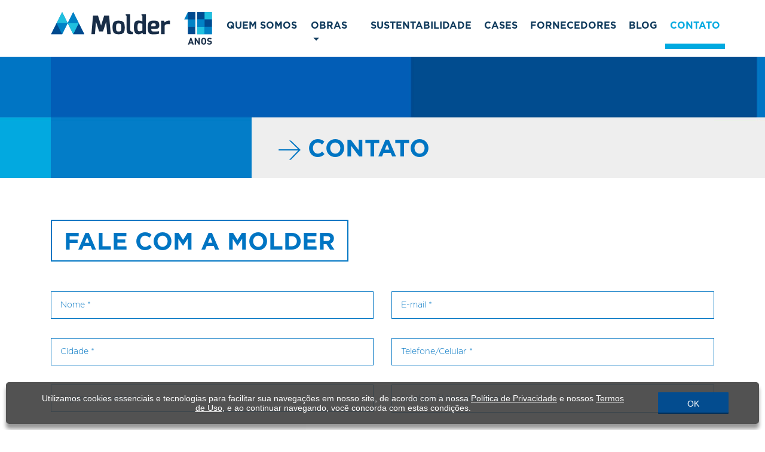

--- FILE ---
content_type: text/html; charset=UTF-8
request_url: https://www.molder.com.br/Contato
body_size: 6680
content:
<!DOCTYPE html>
<html>
<head>
    <meta charset="utf-8">
    <meta name="viewport" content="width=device-width, initial-scale=1.0">
    <meta http-equiv="X-UA-Compatible" content="IE=edge">
    <meta name="DESCRIPTION" content="" />
    <meta name="KEYWORDS" content="pré-fabricado, pré-moldado, estrutura de concreto, concreto auto adensável, armaduras protendidas, protensão, construção, prédio, casa, sala, pavilhão, galpão, registrada, ponte, pontilhões, peças especiais, caixas, parede, placa, bloco, pilar, viga, laje, alveolar, escada, contenção, cobertura, telhado, telha, comercial, industrial, fabril, fábrica residencial, armazenamento, torre água, Diferenciado, design, rapidez, agilidade, qualidade, técnica, tecnologia, fabricação, auto padrão, acabamento superior, dedicado, Cimento, Itambé, areia, brita, coberta, controle de humidade, central de concreto automatizada, ponte rolante, pórtico rolante, meio ambiente, ete(estação de tratamento de efluentes, Engenharia, arquitetura, Garibaldi, serra gaúcha, RS, Brasil" />
    <title>Fale com a Molder</title>

    <link rel="stylesheet" type="text/css" href="https://www.molder.com.br/css/demo.css?011626040134" />
<link rel="stylesheet" type="text/css" href="https://www.molder.com.br/css/anima.css?011626040134" />
<link rel="icon" href="https://www.molder.com.br/img/favicon.png" >
<link rel="stylesheet" href="https://www.molder.com.br/css/normalize.css?011626040134">
<link rel="stylesheet" href="https://www.molder.com.br/css/bootstrap.min.css?011626040134">
<link rel="stylesheet" href="https://www.molder.com.br/css/estilo.css?011626040134">
<link rel="stylesheet" href="https://www.molder.com.br/css/fontawesome.css?011626040134">
<link rel="stylesheet" href="https://www.molder.com.br/css/slick.css?011626040134">
<link rel="stylesheet" href="https://www.molder.com.br/css/stylec.css">

<!-- Google Tag Manager -->
<script>(function(w,d,s,l,i){w[l]=w[l]||[];w[l].push({'gtm.start':
new Date().getTime(),event:'gtm.js'});var f=d.getElementsByTagName(s)[0],
j=d.createElement(s),dl=l!='dataLayer'?'&l='+l:'';j.async=true;j.src=
'https://www.googletagmanager.com/gtm.js?id='+i+dl;f.parentNode.insertBefore(j,f);
})(window,document,'script','dataLayer','GTM-WPSPVRD');</script>
<!-- End Google Tag Manager -->
    <!-- Global site tag (gtag.js) - Google Analytics -->
<script async src="https://www.googletagmanager.com/gtag/js?id=UA-65344856-1"></script>
<script>
  window.dataLayer = window.dataLayer || [];
  function gtag(){dataLayer.push(arguments);}
  gtag('js', new Date());

  gtag('config', 'UA-65344856-1');
</script>

</head>
<body>
    

 <!-- Google Tag Manager (noscript) -->
 <noscript><iframe src="https://www.googletagmanager.com/ns.html?id=GTM-WPSPVRD"
 height="0" width="0" style="display:none;visibility:hidden"></iframe></noscript>
 <!-- End Google Tag Manager (noscript) -->
 

<a href="#" id="scroll" style="display: none;"><span></span></a>
<header class="full-container fundo-menu">
    <div class="container">
        <nav class="navbar navbar-expand-lg navbar-light">
            <a class="navbar-brand" href="https://www.molder.com.br/Home">
                <img src="https://www.molder.com.br/img/logo.png">
            </a>
            <button class="navbar-toggler" type="button" data-toggle="collapse" data-target="#navbarNav" aria-controls="navbarNav" aria-expanded="false" aria-label="Toggle navigation">
                <span class="navbar-toggler-icon"></span>
            </button>
            <div class="collapse navbar-collapse menu" id="navbarNav">
                <ul class="navbar-nav ml-auto">
                    <!-- <li class="nav-item marginDoMenu">
                        <a class="nav-link " href="https://www.molder.com.br/Home" title="Molder">HOME</a>
                    </li> -->
                    <li class="nav-item marginDoMenu">
                        <a class="nav-link " href="https://www.molder.com.br/Quem-Somos" title="Conheça a Molder" style="width: 136px;">QUEM SOMOS</a>
                    </li>

                    <li class="nav-item dropdown marginDoMenu">
                        <a class="nav-link dropdown-toggle " href="#" id="obrasDropdown" role="button" data-toggle="dropdown" aria-haspopup="true" aria-expanded="false" title="Nossas Obras" style="    width: 95px;">
                            OBRAS
                        </a>
                        <div class="dropdown-menu" aria-labelledby="obrasDropdown">
                          
                            <a class="nav-link dropdown-item" href="https://www.molder.com.br/Obras-Em-Andamento" title="Obras em Andamento - Molder" style="padding: 20px;">EM ANDAMENTO</a>

                          
                            <a class="nav-link dropdown-item" href="https://www.molder.com.br/Obras-Concluidas" title="Obras Concluídas - Molder" style="padding: 20px;">CONCLUÍDAS</a>

                        </div>
                    </li>

                    <!-- <li class="nav-item marginDoMenu">
                        <a class="nav-link " href="https://www.molder.com.br/Solucoes" title="Soluções - Molder">SOLUÇÕES</a>
                    </li> -->

                    <li class="nav-item marginDoMenu">
                        <a class="nav-link " href="https://www.molder.com.br/Sustentabilidade" title="Sustentabilidade - Molder">SUSTENTABILIDADE</a>
                    </li>

                    <li class="nav-item marginDoMenu">
                        <a class="nav-link " href="https://www.molder.com.br/Cases" title="Cases - Molder">CASES</a>
                    </li>

                    <li class="nav-item marginDoMenu">
                        <a class="nav-link " href="https://www.molder.com.br/Fornecedores" title="Fornecedores - Molder">FORNECEDORES</a>
                    </li>

                    <li class="nav-item marginDoMenu">
                        <a class="nav-link " href="https://www.molder.com.br/Blog/0" title="Blog - Molder">BLOG</a>
                    </li>

                    <li class="nav-item">
                        <a class="nav-link active" href="https://www.molder.com.br/Contato" title="Contato - Molder">CONTATO</a>
                    </li>
                </ul>
            </div>
        </nav>
    </div>
</header>



    <!--CABEÇALHO-->
    <section class="inner-intro bg-img light-color overlay-before parallax-background" data-stellar-background-ratio="0.5">

        <div class="container">
            <div class="row title">
              <div class="posititulocabec">

                <div class="caixadislok">
                  <img src="https://www.molder.com.br/img/seta-dir.png"> CONTATO
                </div>

              </div>
            </div>
        </div>
    </section>






<!--FALE COM A MOLDER-->
    <section class="full-container" style="margin-top:0px; margin-bottom:0px;padding-top: 70px; padding-bottom: 70px;">
      <div class="container">


            <div class="row">
              <div class="col-md-12">
                <div>
                  <div class="comsubtitulo">
                    <span>FALE COM A MOLDER</span>
                  </div>
                </div>
              </div>
            </div>


            <div class="row">
              <div style="height:50px;"></div>
            </div>





          <div class="row">




            <div class="col-lg-12">

              

                            <form class="contact-form " id="formContato" method="post" action="Enviar_Formulario_de_Contato"  enctype="multipart/form-data" >

                                <div class="row">

                                    <div class="col-md-6">
                                        <div class="form-field">
                                            <input class="input-sm form-full" id="inputNome" type="text" name="inputNome" placeholder="Nome *" required>
                                        </div>

                                    </div>
                                    <div class="col-md-6">
                                        <div class="form-field">
                                            <input class="input-sm form-full" id="inputEmail" type="text" name="inputEmail" placeholder="E-mail *" required>
                                        </div>
                                    </div>

                                </div>



                                <div class="row">
                                    <div class="col-md-6">
                                        <div class="form-field">
                                            <input class="input-sm form-full" id="inputCidade" type="text" name="inputCidade" placeholder="Cidade *" required>
                                        </div>
                                    </div>
                                    <div class="col-md-6">
                                        <div class="form-field">
                                            <input class="input-sm form-full" id="inputTelefone" type="text" name="inputTelefone" placeholder="Telefone/Celular *" required>
                                        </div>
                                    </div>
                                </div>

                                
                                  <input type="hidden" name="tipo_form" value="contato">

                                <div class="row">
                                    <div class="col-md-6">
                                        <div class="form-field">
                                            <!-- <select class="form-full" id="inputAssunto" name="inputAssunto" required>
                                                <option value="" disabled="" selected="">Selecione o Assunto *</option>
                                                <option value="Cotação">Cotação</option>
                                                <option value="Financeiro">Financeiro</option>
                                                <option value="Sugestão/Reclamação">Sugestão/Reclamação</option>
                                                <option value="Outros">Outros</option>
                                            </select> -->
                                            <input class="input-sm form-full" id="inputAssunto" type="text" name="inputAssunto" placeholder="Digite o Assunto *" required>
                                        </div>
                                    </div>

                                    <div class="col-md-6">
                                        <div class="form-field">
                                            <select class="form-full" id="inputPerfil" name="inputPerfil" required>
                                                <option value="" disabled="" selected="">Qual perfil tem sua obra ? *</option>
                                                <option value="Comércio">Comércio</option>
                                                <option value="Indústria">Indústria</option>
                                                <option value="Residência">Residência</option>
                                                <option value="Agroindústria">Agroindústria</option>
                                                <option value="Educação">Educação</option>
                                                <option value="Serviços">Serviços</option>
                                                <option value="Desporte">Desporte</option>
                                                <option value="Infraestrutura">Infraestrutura</option>
                                                <option value="Outros">Outros</option>
                                            </select>
                                        </div>
                                    </div>
                                </div>

                              

                                <div class="row">

                                    <div class="col-lg-12">
                                        <div class="form-field">
                                            <textarea class="form-full" id="inputMensagem" rows="7" name="inputMensagem" placeholder="Digite sua Mensagem ... *" required></textarea>
                                        </div>
                                    </div>


                                    <div class="col-lg-6">
                                        <div class="form-field rte_required" style="float: left;margin-top: -16px;">
                                            * Preenchimento obrigatório.
                                        </div>
                                    </div>


                                    <div class="col-md-6">


                                      <div class="row">


                                        <div class="col-md-6">
                                            <div class="form-field" style="float: right;margin-bottom: 27px;">

                                              
                                            </div>
                                        </div>


                                        <div class="col-md-6 mt-30" style="text-align: right;">
                                            <button type="submit" style="border: none; height: 5px;">
                                                <input type="image" src="https://www.molder.com.br/img/botao.jpg" value="ENVIAR" alt="Enviar" />
                                            </button>
                                        </div>





                                      </div>







                                    </div>







                                </div>

                            </form>


                            
                        </div>




<script>



var x, i, j, l, ll, selElmnt, a, b, c;
/* Look for any elements with the class "custom-select": */
x = document.getElementsByClassName("custom-select");
l = x.length;
for (i = 0; i < l; i++) {
  selElmnt = x[i].getElementsByTagName("select")[0];
  ll = selElmnt.length;
  /* For each element, create a new DIV that will act as the selected item: */
  a = document.createElement("DIV");
  a.setAttribute("class", "select-selected");
  a.innerHTML = selElmnt.options[selElmnt.selectedIndex].innerHTML;
  x[i].appendChild(a);
  /* For each element, create a new DIV that will contain the option list: */
  b = document.createElement("DIV");
  b.setAttribute("class", "select-items select-hide");
  for (j = 1; j < ll; j++) {
    /* For each option in the original select element,
    create a new DIV that will act as an option item: */
    c = document.createElement("DIV");
    c.innerHTML = selElmnt.options[j].innerHTML;
    c.addEventListener("click", function(e) {
        /* When an item is clicked, update the original select box,
        and the selected item: */
        var y, i, k, s, h, sl, yl;
        s = this.parentNode.parentNode.getElementsByTagName("select")[0];
        sl = s.length;
        h = this.parentNode.previousSibling;
        for (i = 0; i < sl; i++) {
          if (s.options[i].innerHTML == this.innerHTML) {
            s.selectedIndex = i;
            h.innerHTML = this.innerHTML;
            y = this.parentNode.getElementsByClassName("same-as-selected");
            yl = y.length;
            for (k = 0; k < yl; k++) {
              y[k].removeAttribute("class");
            }
            this.setAttribute("class", "same-as-selected");
            break;
          }
        }
        h.click();
    });
    b.appendChild(c);
  }
  x[i].appendChild(b);
  a.addEventListener("click", function(e) {
    /* When the select box is clicked, close any other select boxes,
    and open/close the current select box: */
    e.stopPropagation();
    closeAllSelect(this);
    this.nextSibling.classList.toggle("select-hide");
    this.classList.toggle("select-arrow-active");
  });
}

function closeAllSelect(elmnt) {
  /* A function that will close all select boxes in the document,
  except the current select box: */
  var x, y, i, xl, yl, arrNo = [];
  x = document.getElementsByClassName("select-items");
  y = document.getElementsByClassName("select-selected");
  xl = x.length;
  yl = y.length;
  for (i = 0; i < yl; i++) {
    if (elmnt == y[i]) {
      arrNo.push(i)
    } else {
      y[i].classList.remove("select-arrow-active");
    }
  }
  for (i = 0; i < xl; i++) {
    if (arrNo.indexOf(i)) {
      x[i].classList.add("select-hide");
    }
  }
}

/* If the user clicks anywhere outside the select box,
then close all select boxes: */
document.addEventListener("click", closeAllSelect);


</script>





          </div>




        </div>
     </section>



<section class="map-box" style="margin-bottom: -6px;">
    <div class="map">
      <iframe src="https://www.google.com/maps/embed?pb=!1m14!1m12!1m3!1d665.6452856128759!2d-51.49182052562542!3d-29.26808172986386!2m3!1f0!2f0!3f0!3m2!1i1024!2i768!4f13.1!5e1!3m2!1spt-BR!2sbr!4v1593833600184!5m2!1spt-BR!2sbr" width="100%" height="600" frameborder="0" style="border:0;" allowfullscreen="" aria-hidden="false" tabindex="0"></iframe>
    </div>
</section>







<!--SOLICITE ORÇAMENTO-->
<section class="full-container" style="margin-top:0px; margin-bottom:0px;padding-top: 70px; padding-bottom: 70px;background-color:#005eb8;">
  <div class="container">
      <div class="row">

        <div class="col-md-8">

          <a href="https://www.molder.com.br/Contato">
          <div style="margin:20px;padding: 15px;">

            <div class="tarja_orcamento">
              <span>SOLICITE UMA COTAÇÃO</span>
             <img src="https://www.molder.com.br/img/seta-dir-branca.png" class="posisol">
            </div>

          </div>
        </a>

        </div>

        <div class="col-md-4">

          <div class="dados_tarja_orcamento" style="margin:20px;padding: 15px;">

            <span><a href="tel:+55545434642300" style="text-decoration:none;color:#ffffff;">[54] 3464.2300</a></span><br>
            <span><a href="mailto:molder@molder.com.br" style="text-decoration:none;color:#ffffff;">molder@molder.com.br</a></span>

        </div>

        </div>

      </div>
    </div>
 </section>

<!--PALAVRAS CHAVES-->
<section class="full-container full-chaves">
  <div class="container">
      <div class="row">
        <div class="col-lg-12 align-self-center" style="display:none;">
        <p>
            Localizada na Serra Gaúcha, a Molder atende toda a região Sul do Brasil e oferece aos seus clientes soluções especializadas e de excelência na fabricação e instalação de estruturas de concreto pré-fabricadas.
            <br>
            A Molder oferece soluções em arquitetura moderna,  especializadas na fabricação e instalação de estruturas de concreto pré-fabricadas para diversos segmentos, onde seus produtos e serviços (BLOCOS para fechamento de concreto, LAGES (placas) pré-fabricadas de concreto, PILARES de concreto, VIGAS de concreto, TESOURAS de concreto, ESCADAS de concreto, ARQUIBANCADAS de concreto) podem ser aplicados em variados projetos.
            <br>
            Pré-moldado concreto, Pré-fabricado concreto, Estrutura concreto, Pavilhão concreto, Galpão concreto, Estrutura metálica, Estrutura mista, Ponte concreto, Pontilhão concreto, Casa concreto, Prédio concreto, Peça concreto, Tampa concreto, Pilar concreto, Viga concreto, Tesoura concreto, Laje concreto, Calha concreto, Tampa concreto.
        </p>


        </div>
        <div class="col-md-12">
          <div class="lista-palavras-chaves">
          <span class="tit-chave">PALAVRAS-CHAVE:</span>
          <ul>
             <li>- PILARES</li>
             <li>- VIGAS</li>
             <li>- ESCADAS</li>
             <li>- LAJES</li>
             <li>- ARQUITETURA MODERNA</li>
           </ul>
          </div>
        </div>
      </div>
    </div>
</section>




<!--RODAPÉ-->



<div class="banner-lgpd-consent-container">
  <div class="banner-lgpd-consent banner-lgpd-consent--show">
    <div id="banner-lgpd-consent__text" class="banner-lgpd-consent__column">
      Utilizamos cookies essenciais e tecnologias para facilitar sua navegações em nosso site, de acordo com a nossa <a href="https://www.molder.com.br/Politica-de-Privacidade" target="_blank" class="banner-lgpd-consent__link">Política de Privacidade</a> e nossos <a href="https://www.molder.com.br/Termos-de-Uso" target="_blank" class="banner-lgpd-consent__link">Termos de Uso</a>, e ao continuar navegando, você concorda com estas condições.
    </div>
    <div class="banner-lgpd-consent__column">
      <button class="banner-lgpd-consent__accept" style="padding: 2px 20px!important;">OK</button>
    </div>
  </div>
</div>



<footer class="full-container full-rodape">
    <div class="container">
      <div class="row" style="margin-top: 15px;">
        <div class="col-md-12">

          <div class="row line-links" style="margin-bottom: -40px;margin-top: 11px;">

              <span class=""><a href="#" class="apMenuInf2">LINKS</a></span>

          </div>

          <style>

            .iconeMenuInfra {
              font-size: 17px;
              color: #46a9dc;
              margin-top: 7px;
             }

          </style>

          <div class="row" style="margin-top:20px;">
            <div class="col-md-6" style="">

              <div class="row menuinf menu1Posi">
                <div class="col-md-6 col-6" style="padding-left: 0px;">
                  <ul>
                    <li> <img src="https://www.molder.com.br/img/seta-roda.png"> <a href="https://www.molder.com.br/Home" class="apMenuInf"> HOME</a></li>
                    <li> <img src="https://www.molder.com.br/img/seta-roda.png"> <a href="https://www.molder.com.br/Quem-Somos" class="apMenuInf"> QUEM SOMOS</a></li>
                    <li> <img src="https://www.molder.com.br/img/seta-roda.png"> <a href="https://www.molder.com.br/Obras" class="apMenuInf"> OBRAS</a></li>
                    <!-- <li> <img src="https://www.molder.com.br/img/seta-roda.png"> <a href="https://www.molder.com.br/Solucoes" class="apMenuInf"> SOLUÇÕES</a></li> -->
                    <li> <img src="https://www.molder.com.br/img/seta-roda.png"> <a href="https://www.molder.com.br/Sustentabilidade" class="apMenuInf"> SUSTENTABILIDADE</a></li>
                  </ul>
                </div>
                <div class="col-md-6 col-6" style="padding-left: 0;margin-left: -25px;">
                  <ul>


                    <li> <img src="https://www.molder.com.br/img/seta-roda.png"> <a href="https://www.molder.com.br/Cases" class="apMenuInf"> CASES</a></li>

                    <li> <img src="https://www.molder.com.br/img/seta-roda.png"> <a href="https://www.molder.com.br/Fornecedores" class="apMenuInf"> FORNECEDORES</a></li>

                    <li> <img src="https://www.molder.com.br/img/seta-roda.png"> <a href="https://www.molder.com.br/Blog/0" class="apMenuInf"> BLOG</a></li>


                    <!-- <li> <img src="img/seta-roda.png"> <a href="blog.php" class="apMenuInf"> BLOG</a></li> -->
                    <li> <img src="https://www.molder.com.br/img/seta-roda.png"> <a href="https://www.molder.com.br/Contato" class="apMenuInf"> CONTATO</a></li>
                  </ul>
                </div>
              </div>





              <div class="row line-trabalhe">

                  <span class=""><a href="https://www.molder.com.br/Trabalhe-Conosco" class="apMenuInf2">TRABALHE CONOSCO</a></span>

              </div>



            </div>

            <div class="col-md-2"></div>



            <div class="col-md-4" style="">

              <div class="row">

                  <ul style="display: flex;">
                                        <li style="margin-right:10px;">
                      <a href="https://www.facebook.com/molderestruturas" target="_blank"><img src="https://www.molder.com.br/img/icone_face.jpg"></a>
                    </li>
                    
                                        <li style="margin-right:10px;">
                      <a href="https://www.instagram.com/molder_estruturas" target="_blank"><img src="https://www.molder.com.br/img/icone_insta.jpg"></a>
                    </li>
                    
                    
                    <!-- <li>

                      <img src="https://www.molder.com.br/img/BANDEIRA_BRASIL.png" height="56">

                    </li> -->

                  </ul>


              </div>


              <div class="row apMenuInfEndereco">


                  RUA BIANCA B. SCOMAZZON<br>Nº 800 - BAIRRO SÃO MIGUEL<br>GARIBALDI -  RS - CEP: 95720-000


              </div>

            </div>

          </div>





          <div class="row">
            <div class="col-md-12">
              <div class="row">

                <div class="col-md-6" style="">

                  <div class="row line-cadastrese">

                      <span class="apMenuInf2">CADASTRE-SE [NEWS]</span>


                  </div>

                  <div class="row newsletter">

                    <form class="contact-form " id="formReceberNovidade" method="post" action="https://www.molder.com.br/Newsletter">
                      <input required="" type="email" name="email" class="newsletter-input input-md newsletter-input mb-0" placeholder="Informe seu melhor e-mail">
                      <button class="newsletter-btn btn btn-xs btn-color" type="submit" id="btnReceberNovidade" name="btnReceberNovidade">
                        <i class="fa fa-angle-right mr-0" aria-hidden="true"></i>
                      </button>
                    </form>

                  </div>

                </div>

                <div class="col-md-2"></div>

                <div class="col-md-4" style="">

                  <div class="row apMenuInfTele">

                      <a href="tel:+55545434642300" style="color:#00a9e0;;">[54] 3464.2300</a>

                  </div>

                </div>

              </div>
            </div>
          </div>




          </div>
        </div>
      </div>
</footer><script src='https://ajax.googleapis.com/ajax/libs/jquery/1.11.3/jquery.min.js'></script>
<script src="https://www.molder.com.br/js/jquery-3.2.1.min.js" ></script>
<script src="https://www.molder.com.br/js/popper.min.js" ></script>
<script src="https://www.molder.com.br/js/bootstrap.min.js" ></script>
<script src="https://www.molder.com.br/js/scrollreveal.min.js"></script>
<script>
    window.sr = ScrollReveal({reset: true});
    sr.reveal('.cont-bottom', {
        duration: 1000,
        origin: 'bottom',
        distance: '20px'
    });
    sr.reveal('.cont-left', {
        duration: 1000,
        origin: 'left',
        distance: '20px'
    });
    sr.reveal('.cont-right', {
        duration: 1000,
        origin: 'right',
        distance: '20px'
    });






</script>

    <script type="text/javascript">


        $(".banner-lgpd-consent-container button").click(function(){
           $(".banner-lgpd-consent-container").fadeToggle("slow");

           var cname = "CookieLGPDmolder";
           var cvalue = "aceito";
           var exdays = "1";
           var d = new Date();
           d.setTime(d.getTime() + (exdays*24*60*60*1000));
           //d.setTime(d.getTime() + (60*60*1000));
           var expires = "expires=" + d.toGMTString();
           document.cookie = cname+"="+cvalue+"; "+expires+"; path=/";

        });

    </script>

<script  src="https://www.molder.com.br/js/backtop.js"></script>


</body>
</html>


--- FILE ---
content_type: text/css
request_url: https://www.molder.com.br/css/demo.css?011626040134
body_size: 1353
content:
@import url('reset.css');

/* General Demo Style */
body{
	background: #fff;
	color: #000;
	font-family: 'Open Sans Condensed', sans-serif;
	font-size: 13px;
}
a{
	color: #555;
	text-decoration: none;
}
a:hover{
	color: #000;
}
.clr{
	clear: both;
}
.wrapper{
	position: relative;
	width: 100%;
}
.wrapper p{
	clear: both;
	font-size: 24px;
	line-height: 40px;
	text-align: center;
}
.reference{
	padding-top: 40px;
}
h1{
	font-size: 34px;
	position:relative;
	color: #000;
	font-weight: 400;
	text-shadow: 0px 0px 1px rgba(0,0,0,0.3);
    padding: 20px;
	z-index:1000;
	text-transform: uppercase;
	text-align: center;
}
h1 span{
	font-family: 'Playfair Display', serif;
	font-style: italic;
	text-transform: none;
	font-size: 20px;
}
/* Header Style */
.header{
	font-family:"Lucida Grande", Tahoma, Verdana, Arial, sans-serif;
	font-size: 10px;
	padding: 3px 5px;
	background: #000;
	opacity: 0.9;
	text-transform: uppercase;
	text-shadow: 1px 1px 1px rgba(0,0,0,0.8);
	-moz-box-shadow: 0px 1px 4px rgba(0,0,0,0.6);
	-webkit-box-shadow: 0px 1px 4px rgba(0,0,0,0.6);
	box-shadow: 0px 1px 4px rgba(0,0,0,0.6);
}
.header a{
	line-height: 18px;
	padding: 0 4px;
	letter-spacing: 1px;
	text-shadow: 1px 1px 1px #000;
	color: #ddd;
}
.header a:hover{
	color: #fff;
}
.header a span{
	font-weight: bold;
}
.header span.right{
	float: right;
}
@media screen and (max-width: 860px) {
	.header a{
		display: block;
		text-align: center;
		font-size: 10px;
		text-shadow: none;
	}
	.header span.right{
		float: none;
	}
}

--- FILE ---
content_type: text/css
request_url: https://www.molder.com.br/css/anima.css?011626040134
body_size: 637
content:

@import url(https://fonts.googleapis.com/css?family=Open+Sans:400,300);
* {
  margin: 0;
  padding: 0;
}



.slider-wrap {
  width: 100%;
  margin: 0 auto;
}
.slick-slide img {
  width: 100%;
  height: auto;
}
.slick-arrow {
  position: absolute;
  top: 95%;
  z-index: 99999;
  padding: 4px 8px;
  background: none;
  border: none;
  -webkit-transform: translateY(-50%);
  transform: translateY(-50%);
  color: #fff;
  font-size: 16px;
  font-family: 'Open Sans', sans-serif;
  font-weight: 300;
  cursor: pointer;

}
.slick-arrow:hover {
  color: #fff;
  opacity: .6;
}
.slick-prev {
  left: 20px;
}
.slick-next {
  left: 260px;
}
.slick-counter {
	font-family: Gotham-Light;
	color: #ffffff;
	margin-top: -60px;
	font-size: 40px;
	text-align: left;
	z-index: 9999;
	position: relative;
	top: -7px;
	left: 90px;
}


--- FILE ---
content_type: text/css
request_url: https://www.molder.com.br/css/estilo.css?011626040134
body_size: 27740
content:
/*CORES
    vermelho: #cf141a;
    cinza: #221d1d;
*/

  @font-face {
    font-family: 'Din-Medium';
    src: url('fonts/DIN-Medium.ttf') format('truetype');
  }

  @font-face {
    font-family: 'DinBold';
    src: url('fonts/DINBd_0.ttf') format('truetype');
  }

  @font-face {
    font-family: 'DinBK';
    src: url('fonts/DINBk_0.ttf') format('truetype');
  }

  @font-face {
    font-family: 'DinIcon';
    src: url('fonts/din-regularitalicexp.ttf') format('truetype');
  }






  @font-face {
    font-family: 'Gotham-Light';
    src: url('fonts/Gotham-Light.otf') format('opentype');
  }

  @font-face {
    font-family: 'Gotham-xLight';
    src: url('fonts/Gotham-XLight.otf') format('opentype');
  }

  @font-face {
    font-family: 'Gotham-Ultra';
    src: url('fonts/Gotham-Ultra.otf') format('opentype');
  }

  @font-face {
    font-family: 'Gotham-Thin';
    src: url('fonts/Gotham-Thin.otf') format('opentype');
  }

  @font-face {
    font-family: 'Gotham-Medium';
    src: url('fonts/Gotham-Medium.otf') format('opentype');
  }

  @font-face {
    font-family: 'Gotham-Book';
    src: url('fonts/Gotham-Book.otf') format('opentype');
  }


  @font-face {
    font-family: 'Gotham-Black';
    src: url('fonts/Gotham-Black.otf') format('opentype');
  }

  @font-face {
    font-family: 'Gotham-Bold';
    src: url('fonts/Gotham-Bold.otf') format('opentype');
  }






  @font-face {
    font-family: 'uDin';
    src: url('fonts/ufonts.com_din-light.ttf') format('truetype');
  }




.body{
    color: #221d1d; }

::-moz-selection {
  background-color: #0f3a5c;
  color: white;}

::selection {
  background-color: #0f3a5c;
  color: white;}

/* h1, h2, h3, h4, h5, h6,p{
    text-shadow: 1px 1px 1px rgba(0, 0, 0, 0.1);} */

.titulo-anima{
  font-family: Gotham-Book;
  color: #fff;
  font-size: 35px;
}

#scroll {
    z-index: 1;
    position:fixed;
    right:10px;
    bottom:10px;
    cursor:pointer;
    width:50px;
    height:50px;
    background-color: #9c9aa0;
    text-indent:-9999px;
    display:none;
    -webkit-border-radius:60px;
    -moz-border-radius:60px;
    border-radius:0px;

}
#scroll span {
    z-index: 1;
    position:absolute;
    top:50%;
    left:50%;
    margin-left:-8px;
    margin-top:-12px;
    height:0;
    width:0;
    border:8px solid transparent;
    border-bottom-color:#ffffff;
}
#scroll:hover {
    z-index: 1;
    /*background-color:#e74c3c;*/
    background-color:
    #43a7e1;
    transition: 0.5s;
}


.do_icone{
  background-color: #005eb8;
  min-height: 200px;
  display: flex;
  justify-content: center;
  align-items: center;
}

.do_dize{
  text-align: center;
  background-color: #0055a1;
  margin-bottom: 55px;
  padding: 14px;
  font-family: Gotham-Bold;
  font-size: 19px;
  color: #fff;
}

.marginDoMenu { margin-right: 0px; font-family: DinBold; }


.section_perfil{

  margin-top:0px;
  margin-bottom:0px;
  padding-top: 70px;
  padding-bottom: 70px;
  background-color:#0075c3;

}


.image_perfil{
  width: 100%;
}



 /* MENU *************************************************************************************************/
.fundo-menu{
  /*background-image: url(../img/fundo-menu.png);*/}

.navbar-toggler:focus, .navbar-toggler:active {
    outline: none;
    box-shadow: none; }

.menu{
    padding-top: 15px;
    margin-bottom: -10px;
  }

a.nav-link{
  font-family: Gotham-Bold;
  color: #0f3a5c !important;
  margin-right: 5px; }

a.nav-link:hover{
  background-color: none !important;
  color: #00a9e0 !important;
  transition: 0.5s;}

a.active{
  color: #00a9e0 !important;
  border-bottom: 9px solid;
}

.dropdown-menu{
  top: 55px;
  left: auto;
  border: 0px; }

.dropdown-item {
    line-height: 1.2; }

.dropdown-item:hover{
  background-color: #fff; }

.navbar-toggler{
  border: 1px solid #221d1d !important; }

.navbar-toggler-icon{
 background-image: url("data:image/svg+xml;charset=utf8,%3Csvg viewBox='0 0 32 32' xmlns='http://www.w3.org/2000/svg'%3E%3Cpath stroke='rgba(77,77,77, 1)' stroke-width='2' stroke-linecap='round' stroke-miterlimit='10' d='M4 8h24M4 16h24M4 24h24'/%3E%3C/svg%3E") !important;
}

.fundo-pesquisa{
  background-color: #0f3a5c;
  height: 60px;  }

.pesquisa {
    padding-top: 11px;
    text-align: center;
    margin: 0px auto; }

.btn-pesquisa{
    color: #fff;
    background-color: #221d1d; }

.btn-pesquisa:hover{
    color: #0f3a5c;;
    background-color: #fff;
    transition: 0.75s; }

 /* PALAVRAS-CHAVE **************************************************************************************************/

.full-chaves{
  background-color: #edecea;
  padding:15px;

}

.lista-palavras-chaves{

  padding: 5px;
  margin-top: 5px;
  margin-bottom: 22px;
  height: 30px;

}

.tit-chave{
  float: left;
  font-family: Gotham-Bold;
  color: #003a5c;
  font-size: 25px;
}

.lista-palavras-chaves ul{
  float: left;
  display: flex;
  margin-bottom: 0;
}

.lista-palavras-chaves ul li{

  font-family: Gotham-Bold;
      color: #0075c3;
      font-size: 18px;
      letter-spacing: 1px;
      margin-top: 6px;
      margin-left: 20px;

}


 /* CABEÇALHO *****************************************************************************************/


 .bg-img {
     background: url(../img/cabec.jpg) 0 0 no-repeat;
     -webkit-background-size: cover;
     background-size: cover;
 }



 @media screen and (max-width:1920px) {
   .inner-intro {
       height: 224px;
       width: 100%;
   }
  }
  @media screen and (max-width:1600px) {
    .inner-intro {
        height: 203px;
        width: 100%;
    }
  }

 .inner-intro .container {
     position: relative;
     height: 100%;
     display: table;
 }

 .inner-intro .container .title {
     display: table-cell;
     vertical-align: middle;
     text-align: left;
     height: 190px;
     background: url(../img/cabec2.jpg) 0 50% no-repeat;
 }

.comsubtitulo{
     border: 2px solid #0075c3;
     padding: 0px;
     width: fit-content;
     width: -moz-fit-content;
     width: -webkit-fit-content;
     padding-left: 20px;
     padding-right: 20px;
     font-size: 40px;
     color: #0075c3;
     font-family: 'Gotham-Bold';
     padding-top: 6px;
}

.comsubtitulo_w{
     border: 2px solid #fff;
     padding: 0px;
     width: fit-content;
     width: -moz-fit-content;
     width: -webkit-fit-content;
     padding-left: 20px;
     padding-right: 20px;
     font-size: 40px;
     color: #fff;
     font-family: 'Gotham-Bold';
     padding-top: 6px;
}

.com-sub-subtitulo{
   border: 2px solid #0075c3;
   padding: 0px;
   width: fit-content;
   width: -moz-fit-content;
   width: -webkit-fit-content;
   padding-left: 20px;
   padding-right: 20px;
   font-size: 40px;
   color: #0075c3;
   font-family: 'Gotham-Bold';
   padding-top: 0px;
   margin-top: -2px;
   margin-bottom: -2px;
   line-height: 37px;
}


/*  ORÇAMENTO  **********************************************************************************************/

.posisol{
  margin-top: -5px;
  margin-left: 10px;
}

.tarja_orcamento{
  border: 2px solid #fff;
  padding: 0px;
  width: fit-content;
  width: -moz-fit-content;
  width: -webkit-fit-content;
  padding-left: 20px;
  padding-right: 20px;
  font-size: 40px;
  color: #fff;
  font-family: 'Gotham-Bold';
}

.dados_tarja_orcamento{
  font-size: 27px;
  color: #fff;
  font-family: 'Gotham-Bold';
  line-height: 36px;
}




 /*  RODAPÉ  ************************************************************************************************/

 .full-rodape{
   background-color: #003a5c;
   padding:15px;
 }

 .line-trabalhe{

  margin-top:30px;

}

.line-cadastrese{

 margin-top:27px;

}

 .apMenuInf{
   font-family: Gotham-Book;
   color: #fff;
   font-size: 14px;
   margin-left: 4px;
 }

 .apMenuInf2{
   font-family: Gotham-Bold;
   color: #00a9e0;
   font-size: 16px;
   margin-left: 4px;
 }

 .apMenuInfEndereco{
   font-family: Gotham-Bold;
   color: #fff;
   font-size: 17px;
   margin-top: 4vh;
 }
 .apMenuInfTele{
   font-family: Gotham-Bold;
   color: #00a9e0;
   font-size: 38px;
   margin-top: 7vh;
   margin-bottom: 5vh;
 }

 .menu1Posi{
   margin-top: 3vh;
 }

 .menuinf ul{
   /* display:flex; */
 }

 .menuinf ul li{
   padding:10px;
   margin-bottom: -25px;
 }

 .newsletter form {
     position: relative;
     margin-top: 20px;
     width: 80%;
 }

 .contact-form {
     position: relative;
     background: #fff;
     text-align: center;


 }

 .newsletter .newsletter-input, .newsletter .newsletter-input:focus {
     width: 100%;
     border-top: 0px none;
     border-left: 0px none;
     border-right: 0px none;
     padding-right: 40px;
     background: none;
     border-radius: 0;
     border: 1px solid #B1AFAF;
     color: #0e3a5c;
 }



 .newsletter .newsletter-btn {
     line-height: 31px;
 }

 .newsletter .newsletter-btn {
     position: absolute;
     top: 0px;
     right: 0px;
     font-size: 18px;
     background: #43a7e1;
     line-height: 45px;
     border-radius: 0;
     width: 49px;
 }

 .newsletter .newsletter-input {
     appearance: none;
     -webkit-appearance: none;
     border: 1px solid #fff;
     -webkit-border-radius: 0px;
     border-radius: 0px;
     color: #0e3a5c;
     outline: none;
     font-weight: 400;
     letter-spacing: 1px;
     font-size: 13px;
     padding: 19px 15px;
     transition: all 0.2s ease 0s;
     -moz-transition: all 0.2s ease 0s;
     -webkit-transition: all 0.2s ease 0s;
     -o-transition: all 0.2s ease 0s;
     display: inline-block;
 }

 .newsletter .newsletter-input::placeholder {
  color: #0e3a5c;
}

/*  ANIMA  ****************************************************************************************************/
.anima{
  padding-left: 0px;
  padding-right: 0px;}

.ei-title h1, .ei-title h2{
  text-align: left; }

.titulo{
  padding: 10px;
  font-size: 50px;
  line-height: 50px;
  font-family: 'Open Sans Condensed', sans-serif;
  text-transform: uppercase;
  color: #fff;
  font-weight: bold; }

.subtitulo{
  margin-top: -20px;
  padding: 10px;
  font-size: 21px;
  line-height: 28px;
  font-family: 'Playfair Display', serif;
  font-style: italic;
  color: #fff;}

div.ei-title{
  padding: 0px;}

.ei-slider-thumbs{
   }

.anima-internas{
  padding-left: 0px;
  padding-right: 0px;}


/*  LANCAMENTOS  **********************************************************************************************/
.lancamentos{
    min-height: 500px;
    background: linear-gradient(180deg, #f7f8f8 60%, #d8d9dd 40%);
    padding-top: 100px; }

.card-deck{padding-bottom: 100px; }

.card{
  box-shadow: 2px 2px 4px rgba(0, 0, 0, .4) !important; }

.card figure {
  margin: 0;
  padding: 0;
  background: #fff;
  overflow: hidden; }

.card figure:hover+span {
  bottom: -36px;
  opacity: 1;}

.card figure {
  padding-top: 50px;
  position: relative; }

.card figure::before {
  position: absolute;
  top: 0;
  left: -75%;
  z-index: 2;
  display: block;
  content: '';
  width: 50%;
  height: 100%;
  background: -webkit-linear-gradient(left, rgba(255,255,255,0) 0%, rgba(255,255,255,.3) 100%);
  background: linear-gradient(to right, rgba(255,255,255,0) 0%, rgba(255,255,255,.3) 100%);
  -webkit-transform: skewX(-25deg);
  transform: skewX(-25deg); }

.card figure:hover::before {
  -webkit-animation: shine 1.5s;
  animation: shine 1.5s;}

@-webkit-keyframes shine {
  100% {
    left: 125%; }
}

@keyframes shine {
  100% {
    left: 125%; }
}

.lancamentos h1{
  margin-bottom: 0px;
  color: #0f3a5c !important; }

.titulo-produto-inicial{
  padding-top: 10px;
  border-top: solid #9c9aa0 1px;
  color: #0f3a5c !important; }

.subtitulo-produto-inicial{
  margin-top: -10px;
  font-style: italic; }

.descricao-item{
  font-size: 21px; }

section.fundo-catalogo{
  min-height: 400px;
  background-color: #0f3a5c; }

.catalogo{
  background-color: #fff;
  min-height: 400px; }

.conteudo-catalogo{
  padding-top: 65px; }

.conteudo-catalogo h1{
  margin-bottom: 0px;
  color: #0f3a5c !important;   }

.enviar-lead{
  margin-top: 25px;
  margin: 0px auto;
  margin-top: 25px;
  text-align: center;}

.enviar{
  background-color: #9c9aa0;
  color: #fff;
  margin-bottom: 50px;}

.enviar:hover{
  background-color: #0f3a5c;
  color: #fff;
  transition: 0.75s;}

/*  QUEM SOMOS  ******************************************************************************************/
.back001{
   background-color: #0f4e8e;
   padding: 0px;
   width: fit-content;
   width: -moz-fit-content;
   width: -webkit-fit-content;
   padding-left: 15px;
   padding-right: 15px;
   font-size: 40px;
   color: #ffffff;
   font-family: 'Gotham-Bold';
   padding-top: 0px;
   margin-bottom: 5px;
}

.back002{
   background-color: #1765B5;
   padding: 0px;
   width: fit-content;
   width: -moz-fit-content;
   width: -webkit-fit-content;
   padding-left: 15px;
   padding-right: 15px;
   font-size: 40px;
   color: #ffffff;
   font-family: 'Gotham-Bold';
   padding-top: 0px;
   margin-bottom: 5px;
}

.back003{
   background-color: #2a96e2;
   padding: 0px;
   width: fit-content;
   width: -moz-fit-content;
   width: -webkit-fit-content;
   padding-left: 15px;
   padding-right: 15px;
   font-size: 40px;
   color: #ffffff;
   font-family: 'Gotham-Bold';
   padding-top: 0px;
   margin-bottom: 5px;
}

.section_content_quem_somos{

  margin-top:0px;
  margin-bottom:0px;
  padding-top: 70px;
  padding-bottom: 40px;

}

.bloco_content_quem_somos{

  padding-right: 30px;

}



/*  LINHA DE PRODUTOS   ***********************************************************************************/
.conteudo figure {
/*  margin: 0;
  padding: 0;
  background: #fff;*/ box-shadow: 2px 2px 4px rgba(0, 0, 0, .2) !important;
  overflow: hidden; }

.conteudo figure:hover+span {
  bottom: -36px;
  opacity: 1;}

.conteudo figure {
  position: relative; }

.conteudo figure::before {
  position: absolute;
  top: 0;
  left: -75%;
  z-index: 2;
  display: block;
  content: '';
  width: 50%;
  height: 100%;
  background: -webkit-linear-gradient(left, rgba(255,255,255,0) 0%, rgba(255,255,255,.3) 100%);
  background: linear-gradient(to right, rgba(255,255,255,0) 0%, rgba(255,255,255,.3) 100%);
  -webkit-transform: skewX(-25deg);
  transform: skewX(-25deg); }

.conteudo figure:hover::before {
  -webkit-animation: shine 1.5s;
  animation: shine 1.5s;}

@-webkit-keyframes shine {
  100% {
    left: 125%; }
}

.conteudo figure img{
/*  padding-top: 0px;
  padding-bottom: 0px !important;*/
 margin-bottom: 0px !important; }


.box-lin-prod{
  margin-top: 20px;
  margin-bottom: 20px;}

.titulo-produto-linha {
  /*font-style: italic;*/

  color: #0f3a5c;
  margin-bottom: 0px;}

.subtitulo-produto-linha{
  font-style: italic;
  font-size: 18px;
  margin-top: 0px !important;
  margin-bottom: 0px;}

.linha-produtos-img  {
  /*margin-top: 30px;*/
  padding: 15px 0px 15px 0px;
  border: solid 1px  #d8d9dd;
  box-shadow: 2px 2px 4px rgba(0, 0, 0, .2) !important; }

.box-prod-int{
  margin-top: 40px;
  margin-bottom: 20px;}

.hr{
  background-color: #d8d9dd;
  height: 1px; }

.linha-produtos-img{
  background-color: #fff;}

.produto-interno-referencia{
  padding-top: 50px;
  color: #0f3a5c; }

.produtos-relacionados{
  margin-bottom: 0px;
  margin-top: 50px;
  color: #0f3a5c !important; }

/*  CASES *******************************************************************************************/

.das_obras_capa_img{

}



.das_obras_capa_desc{
  text-align: center;
  background-color: #0075c3;
  margin-bottom: 55px;
  padding: 5px;
  font-family: Gotham-Medium;
  font-size: 14px;
  color: #fff;
  padding-top: 10px;
}

#ftQd { float:left; width: 100%; height:82%; }

#ftQd #imgQD {  }

#ftQd #transp4 {
  position:absolute;
  width: 94.8%;
  height:81.5%;
  top:0;
  background-color:#0075c3;
  display:none;
  -moz-opacity: 0.5;
  opacity: 0.5;
  filter: progid:DXImageTransform.Microsoft.Alpha(opacity=80);
  filter: alpha(opacity=80);
  -ms-filter: "progid:DXImageTransform.Microsoft.Alpha(opacity=50)";
}

#ftQd #transp5 {

 font-size:40px;
 color:#fff;
 position:absolute;
 display:none;
 top: 35%;
 left: 46%;
}
#ftQd a:hover #transp4 {  display:block; }
#ftQd a:hover #transp5 {  display:block; }

/*ORÇAMENTO**************************************************************************************************/
.img-orca{
  width: 100px;
  margin-bottom: 0px !important;}

/*CONTATO****************************************************************************************************/
.form-control{
  margin-bottom: 20px;}

  .contact-form input[type="text"] {
    display: block;
    font-family: Gotham-Light;
    height: 46px;
    margin-bottom: 32px;
    width: 100%;
    font-size: 14px;
    padding: 0 15px;
    border: 1px solid #0075c3;
    color: #0075c3;
    background: transparent;
    -webkit-appearance: none;
    border-radius: 0;
  }

  .contact-form input[type="text"]::placeholder {
  color: #0075c3;
}


  .form-full {
    background-color: #fff;
  }


  .form-full {
    width: 100%;
  }

  input, textarea, select {
    margin-bottom: 20px;
    font-family: Gotham-Light;
    font-size: 12px;
  }
  input[type="text"], input[type="email"], input[type="tel"], input[type="number"], input[type="password"], textarea {
    appearance: none;
    -webkit-appearance: none;
    border: 1px solid #e6e3e3;
    -webkit-border-radius: 0px;
    border-radius: 0px;
    color: #0075c3;
    outline: none;
    font-weight: 400;
    font-size: 13px;
    padding: 12px 15px;
    transition: all 0.2s ease 0s;
    -moz-transition: all 0.2s ease 0s;
    -webkit-transition: all 0.2s ease 0s;
    -o-transition: all 0.2s ease 0s;
    display: inline-block;
  }

  .btn-text {
      font-size: 14px;
      color: #fff;
      font-family: Gotham-Light;
      line-height: 44px;
      padding: 0 22px;
      display: inline-block;
      text-transform: uppercase;
      letter-spacing: 1px;
      background: #0e3a5c;
      height: 44px;
      border-radius: 0;
      text-align: center;
      position: relative;
      z-index: 2;
      border: none;
      -webkit-transition: all 0.2s linear 0s;
      -moz-transition: all 0.2s linear 0s;
      -ms-transition: all 0.2s linear 0s;
      -o-transition: all 0.2s linear 0s;
      transition: all 0.2s linear 0s;
      border: none;
  }


  .rte_required{
        font-size: 14px;
        color: #0075c3;
        font-family: Gotham-Light;
        line-height: 44px;

  }

  /* Esconde o input */
  input[type='file'] {
    display: none
  }

  /* Aparência que terá o seletor de arquivo */
  label {
    /* background-color: #0075c3; */
    border-radius: 0px;
    color: #fff;
    cursor: pointer;
    /* padding: 6px 20px; */
    font-family: Gotham-Light;
  }

  /* The container must be positioned relative: */
.form-full {
  position: relative;
  font-family: Gotham-Light;
}

.form-full select {
  display: none; /*hide original SELECT element: */
}

.select-selected {
  background-color: #0e3a5c;
}

/* Style the arrow inside the select element: */
.select-selected:after {
  position: absolute;
  content: "";
  top: 14px;
  right: 10px;
  width: 0;
  height: 0;
  border: 6px solid transparent;
  border-color: #fff transparent transparent transparent;
}

/* Point the arrow upwards when the select box is open (active): */
.select-selected.select-arrow-active:after {
  border-color: transparent transparent #fff transparent;
  top: 7px;
}

/* style the items (options), including the selected item: */
.select-items div,.select-selected {
  color: #ffffff;
  padding: 8px 16px;
  border: 1px solid transparent;
  border-color: transparent transparent rgba(0, 0, 0, 0.1) transparent;
  cursor: pointer;
}

/* Style items (options): */
.select-items {
  position: absolute;
  background-color: DodgerBlue;
  top: 100%;
  left: 0;
  right: 0;
  z-index: 99;
}

/* Hide the items when the select box is closed: */
.select-hide {
  display: none;
}

.select-items div:hover, .same-as-selected {
  /* background-color: rgba(0, 0, 0, 0.1); */
  border: 1px solid #e6e3e3;
}





/* BLOG *********************************************************************************************/

.fiquepor{
  font-family: Gotham-xLight;
    font-size: 25px;

}

.blog-post {
  display: inline-block;
  width: 100%;
}
.mb-45 {
    margin-bottom: 0px;
}

.blog-post .post-media {
    position: relative;
    overflow: hidden;
    margin-bottom: 25px;
}

.post-media {
    position: relative;
}


.post-media .event-calender, .first-event .event-calender {
  width: 100%;
  height: 40px;
  font-size: 15px;
  padding-top: 11px;
  z-index: 9;
  text-align: center;
  font-family: Gotham-Bold;
}
.dark-bg, .hover-bg:hover, .ui-timeline .tl-item .tl-body .tl-entry .btn-primary, .btn-text, .faq .collape-plus, .container-filter li a.active, .container-filter li a:hover, .container-filter li a, .link-zoom a, .link-zoom a.project_links, .project-info, #related-project .owl-prev:hover, #related-project .owl-next:hover, .sidebar-widget .widget-tag li a:hover, .content-carousel .owl-controls .owl-nav .owl-prev, .content-carousel .owl-controls .owl-nav .owl-next, .image-slider .owl-controls .owl-nav .owl-prev, .image-slider .owl-controls .owl-nav .owl-next, .fullwidth-slider .owl-controls .owl-nav .owl-prev, .fullwidth-slider .owl-controls .owl-nav .owl-next, .nf-carousel-theme .owl-controls .owl-nav .owl-prev, .nf-carousel-theme .owl-controls .owl-nav .owl-next, .blog-date, .pagination-nav ul li.active a, .pagination-nav ul li:hover a, .page-signin .body-inner:before, .b-line, .bottom-section, .tparrows.tp-leftarrow:hover, .tparrows.tp-rightarrow:hover, .bullet_round:after, .second_righ:after, #footer-widgets .widget .widget-title > span::after, .faq .collape-plus, .panel-title a i, #footer-widgets .widget.widget_socials .socials a:hover:before, .box-hover:hover .team-block, .ui-input-group .input-bar:before, .ui-input-group .input-bar:after, .services-block .inner-box .image .icon-box, .process-icon .icon_bigger, nav.navbar.bootsnav ul.nav li a.custom-btn, .header_bg .reletiv_box:before, .banner_content, .btn_style:hover, figure.effect-zoe figcaption, .bg_yellow, .nf-carousel-theme.nf-carousel-arrow .owl-controls .owl-prev:hover, .nf-carousel-theme.nf-carousel-arrow .owl-controls .owl-next:hover, .newsletter .newsletter-btn, .white_btn:hover, .header_bg .navigation .sub-nav, .header_tran .navigation .sub-nav, .top-service:hover, .top-service.active, .team_hover, .single_service__block:hover .service_content__blcok, .testimonial_carosule-wrap .owl-nav div:hover {
  background: #00a9e0;
}
.blog-date {
  position: absolute;
  /* bottom: 0; */
  left: 0;
  background: #025db6;
  color: #fff;
}

.blog-post .blog-date span, .post-media .event-calender span {
  color: #fff;
}

.post-media .event-calender span, .first-event .event-calender span {
  font-size: 12px;
}
.event-calender span {
  font-size: 14px;
  color: #fff;
  display: block;
  text-transform: uppercase;
  margin-top: 0;
  margin-right: 0;
}

.blog-post .post-header h2 {
  margin-bottom: 30px;
  margin-top: 10px;
  font-family: Gotham-Light;
}

.blog-post .post-entry {
  margin-bottom: 30px;
  font-family: Gotham-Light;
}

.blog-post .post-more-link {
  position: relative;
  z-index: 2;
}
.blog-post .post-more-link {
  font-size: 11px;
  font-weight: 600;
  text-transform: uppercase;
  letter-spacing: 1px;
}
.pull-right {
  float: right;
}


.pagination-nav {
  width: 100%;
  display: block;
  position: relative;
  text-align: center;
}
.pagination-nav {
  width: 100%;
  display: block;
  position: relative;
  text-align: center;
}
.mt-60 {
  margin-top: 0px;
}

.pagination-nav ul {
  margin: 0px;
  padding: 0px;
}

.pagination-nav ul {
  margin: 0px;
  padding: 0px;
  font-family: Gotham-Bold;
}
ul {
  padding: 0px;
}

.pagination-nav ul li {
  display: inline-block;
  margin: 0px 2px;
}
.pagination-nav ul li {
  display: inline-block;
  margin: 0px 2px;
}

.pagination-nav ul li a {
  display: block;
  border: 1px solid #0c1f38;
  color: #0c1f38;
  height: 36px;
  width: 36px;
  line-height: 34px;
  text-align: center;
  font-size: 14px;
}

.pagination-nav ul li.active a, .pagination-nav ul li:hover a {
  background: #0c1f38;
  color: #fff;
}

.pagination-nav ul li.active a, .pagination-nav ul li:hover a {
  background: #034a99;
  color: #fff;
}

input[type="text"], input[type="email"], input[type="tel"], input[type="number"], input[type="password"], textarea, select {
  appearance: none;
  -webkit-appearance: none;
  border: 1px solid #e6e3e3;
  -webkit-border-radius: 0px;
  border-radius: 0px;
  color: #202020;
  outline: none;
  font-weight: 400;
  font-size: 13px;
  padding: 12px 15px;
  transition: all 0.2s ease 0s;
  -moz-transition: all 0.2s ease 0s;
  -webkit-transition: all 0.2s ease 0s;
  -o-transition: all 0.2s ease 0s;
  display: inline-block;
  font-family: Gotham-Light;
}

.form-full {
  background-color: #fff;
}
.form-full {
  width: 100%;
  font-family: Gotham-Light;
  font-size: 14px;
  color: #0075c3;
  border: 1px solid #0075c3;
}

.form-full::placeholder {
  color: #0075c3;
}

input, textarea, select {
  margin-bottom: 20px;
  font-family: 'NexaRegular', sans-serif;
  font-size: 12px;
}

.btn-text {
    border-radius: 0px;
}
.btn-text {
    font-size: 14px;
    color: #fff;
    font-family: Gotham-Bold;
    line-height: 44px;
    padding: 0 22px;
    display: inline-block;
    text-transform: uppercase;
    letter-spacing: 1px;
    background: #025db6;
    height: 44px;
    border-radius: 0;
    text-align: center;
    position: relative;
    z-index: 2;
    border: none;
    -webkit-transition: all 0.2s linear 0s;
    -moz-transition: all 0.2s linear 0s;
    -ms-transition: all 0.2s linear 0s;
    -o-transition: all 0.2s linear 0s;
    transition: all 0.2s linear 0s;
    border: none;
}
.btn-block {
    display: block;
    width: 100%;
}

.sidebar-widget {
    margin-bottom: 50px;
}

.sidebar-widget h4 {
  margin: 0px;
  padding-top: 0;
  padding-bottom: 15px;
  font-family: Gotham-Light;
}


.sidebar-widget .widget-post li {
  margin-bottom: 20px;
}








.caixadislok{
  background-color: #eeeeee;
    font-family: Gotham-Bold;
    color: #0075C3;
    font-size: 40px;
    height: 101px;
    padding-top: 23px;
    padding-left: 45px;


}



/* Responsive Utilities */
@media (max-width: 1920px) {

  .posititulocabec{
    position: relative;
    margin-top: 102px;
    padding-left: 336px;
  }


}

@media (max-width: 1600px) {

  .posititulocabec{
    position: relative;
    margin-top: 102px;
    padding-left: 336px;
  }


}

@media (max-width: 1200px) {

  .posititulocabec{
    padding-left: 300px;
  }

}

@media (max-width: 1024px) {

  .posititulocabec{

    padding-left: 250px;

  }

}

@media (max-width: 992px) {
  .posititulocabec{

    padding-left: 15px;
  }

  .lista-palavras-chaves ul {
      float: left;
      display: block;
      margin-bottom: 0;
  }

  .navbar-nav .nav-link{
    float: right; }

  .dropdown-menu {
    margin-top: 15px; }

  .dropdown-item{
      text-align: right !important; }

  .fundo-rodape{
    background-image: url(../img/fundo-rodape2.jpg); }
}

@media (max-width: 768px) {
}

@media (max-width: 640px) {
}

@media (max-width: 500px) {
}

@media (max-width: 479px) {
}

@media (max-width: 400px) {


  .carousel-indicators li {
    width: 25px;
    height: 9px;
  }

  .comsubtitulo_w{
       font-size: 30px;
  }

  .section_perfil{
    padding-top: 40px;
    padding-bottom: 0px;
  }

  .do_dize{
    font-size: 14px;
  }

  .image_perfil{
    width: 80%;
  }

  .tarja_orcamento{
    font-size: 33px;
  }

  .dados_tarja_orcamento{
    font-size: 21px;
  }

  .line-trabalhe{

   margin-bottom:30px;

 }

 .caixadislok{
     font-size: 25px;
     padding-top: 35px;
     padding-left: 20px;
 }

 .section_content_quem_somos{

   padding-top: 40px;

 }

 .bloco_content_quem_somos{

   margin-left: 15px;

 }



}

@media (max-width: 360px) {
     .dropdown-menu {
        margin-top: -10px;
    }
}


.post-header, .post-entry{

  font-family: 'Gotham-Book';
  color:#025db6;

}


--- FILE ---
content_type: text/css
request_url: https://www.molder.com.br/css/stylec.css
body_size: 2098
content:
@keyframes show{0%,60%,75%,90%,to{animation-timing-function:cubic-bezier(.215,.61,.355,1)}
0%{opacity:0;transform:translate3d(0,3000px,0) scaleY(5)}
60%{opacity:1;transform:translate3d(0,-20px,0) scaleY(.9)}
75%{transform:translate3d(0,10px,0) scaleY(.95)}
90%{transform:translate3d(0,-5px,0) scaleY(.985)}
to{transform:translateZ(0)}
}
@keyframes hide{
  0%{transform:translate3d(0,0,0)}
  99%{transform:translate3d(0,100vh,0)}
  100%{z-index:0;opacity:0;display:none}
}

.banner-lgpd-consent-container{
  position:fixed;
  left:0;
  bottom:10px;
  display:flex;
  width:100vw;
  justify-content:center;
  z-index:29999999
}
.banner-lgpd-consent{
  position:relative;
  display:flex;
  align-items:center;
  justify-content:center;
  box-sizing:border-box;
  height:0;
  width:calc(100vw - 20px);
  max-width:1326px;
  height:70px;
  padding:27px;
  background-color:rgba(64,64,64,.9);
  box-shadow:0 8px 6px 0 rgba(0,0,0,.41);
  border-radius:5px;
  overflow:hidden;
  font-family:UOLTextRegular,Arial,Helvetica,sans-serif;
  transform:translate3d(0,100vh,0);
  text-align:center
}
.banner-lgpd-consent__column{
  padding:0 54px;
  margin:0 -30px;
  color:#fff!important;
  font-size:14px;
  font-weight:400!important;
  line-height:16px
}
.banner-lgpd-consent--version-b .banner-lgpd-consent__title{display:block}
.banner-lgpd-consent__link{
  color:inherit;
  text-decoration:underline
}
.banner-lgpd-consent__link:hover{color:inherit;text-decoration:none}
.banner-lgpd-consent__accept{
  position:relative;
  display:block;
  width:118px;
  height:36px;
  line-height:34px;
  background:#034C8F;
  border-radius:1px;
  cursor:pointer;
  color:#fff!important;
  border:none;
  box-shadow:inset 0 -2px 0 0 rgba(0,0,0,.4);
  transition:all .3s
}
.banner-lgpd-consent__accept:hover{background:#0AA9C0}
.banner-lgpd-consent__accept:active{background:#0AA9C0}
.banner-lgpd-consent--show{animation:show 1s both}
.banner-lgpd-consent--hide{animation:hide 1s ease-in forwards}

@media screen and (max-width:768px){
  .banner-lgpd-consent-container{bottom:140px}
  .banner-lgpd-consent{height:auto;padding:34px;font-size:20px;line-height:24px;flex-wrap:wrap}
  .banner-lgpd-consent__column{width:100%;padding:0;margin:0}
  .banner-lgpd-consent__accept{width:100%;margin:24px 0 0}
  }


--- FILE ---
content_type: text/css
request_url: https://www.molder.com.br/css/reset.css
body_size: 415
content:
/* CSS reset */
body,div,dl,dt,dd,ul,ol,li,h1,h2,h3,h4,h5,h6,pre,form,fieldset,input,textarea,p,blockquote,th,td { 
	margin:0;
	padding:0;
}
html,body {
	margin:0;
	padding:0;
}
table {
	border-collapse:collapse;
	border-spacing:0;
}
fieldset,img { 
	border:0;
}
/*input{
	border:1px solid #b0b0b0;
	padding:3px 5px 4px;
	color:#979797;
	width:190px;
}*/
address,caption,cite,code,dfn,th,var {
	font-style:normal;
	font-weight:normal;
}
ol,ul {
	list-style:none;
}
caption,th {
	text-align:left;
}
h1,h2,h3,h4,h5,h6 {
	font-size:100%;
	font-weight:normal;
}
q:before,q:after {
	content:'';
}
abbr,acronym { border:0;
}